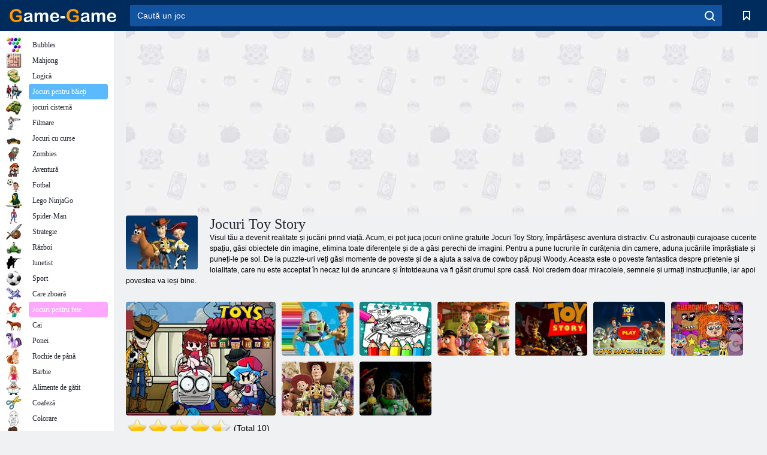

--- FILE ---
content_type: text/html; charset=utf-8
request_url: https://game-game.ro/tags/982/
body_size: 19452
content:
<!DOCTYPE html>
<html lang="ro">
<head>
    <meta charset="utf-8">
    <meta name="viewport" content="width=device-width, initial-scale=1.0, maximum-scale=5.0, user-scalable=0">
    <title>Jocuri Toy Story on-line  - juca gratuit pe Game-Game</title>
    <meta name="keywords" content="Toy Story jocuri online pentru drum liber, Toy Story joc">
    <meta name="description" content="Jocuri Funny Toy Story gratuit invita la lumea de personaje de desene animate animate, unde puteți juca cu celebrul Woody si Buzz Lightyear.">
    <link rel="SHORTCUT ICON" href="/favicon.ico">
    <link rel="icon" type="image/png" href="/ui/icons/favicon-16x16.png" sizes="16x16">
    <link rel="icon" type="image/png" href="/ui/icons/favicon-32x32.png" sizes="32x32">
    <link rel="icon" type="image/png" href="/ui/icons/android-chrome-192x192.png" sizes="192x192">
    <link rel="apple-touch-icon" href="/ui/icons/apple-touch-icon.png" sizes="180x180">
    <link rel="mask-icon" href="/ui/icons/safari-pinned-tab.svg">
    <link rel="manifest" id="pwa_manifest">


            
            <link rel="stylesheet" href="/ui/css/optimized/gg_category.min.css">
        
            <link rel="preconnect" href="https://pagead2.googlesyndication.com/">
    <link rel="preconnect" href="https://adservice.google.com/">
    <link rel="preconnect" href="https://googleads.g.doubleclick.net/">
    <link rel="preconnect" href="https://www.googletagservices.com/">
    <link rel="preconnect" href="https://tpc.googlesyndication.com/">
    <link rel="preconnect" href="https://www.googleadservices.com/">

    <base href="https://game-game.ro">
    <link rel="alternate" type="application/rss+xml" title="RSS"
          href="https://game-game.ro/rss.xml"/>
                <link rel="canonical" href="https://game-game.ro/tags/982/">
                                        <meta name="robots" content="index,follow"/>
                
                    
    

            <meta property="og:title" content="Jocuri Toy Story on-line  - juca gratuit pe Game-Game"/>
        <meta property="og:description" content="Jocuri Funny Toy Story gratuit invita la lumea de personaje de desene animate animate, unde puteți juca cu celebrul Woody si Buzz Lightyear.">
                        <meta property="og:image" content="/ui/css/images/casual/img/c85cf6e8826cc89c33ebd182f6d7d8df_120x90.JPG"/>
            
                <script async src="https://pagead2.googlesyndication.com/pagead/js/adsbygoogle.js?client=ca-pub-2114578358135779"
     crossorigin="anonymous"></script></head>
<body>

<div id="mobile-header" class="mm-slideout"></div>
<div id="mobile-nav"></div>
<div id="offset-wrapper" class="mm-slideout">
    <div id="header">
        <div class="header__holder">
            <div class="container-fluid">
                <div class="row align-items-center">
                    <div class="d-lg-none mmenu-toggle col flex-flow-0">
                        <button aria-label="hamburger" class="btn btn-link">
							<span class="hamburger-box">
								<span class="hamburger-inner"></span>
							</span>
                        </button>
                    </div>
                    <div class="col flex-flow-0">
                        <div class="logo">
                            <a href="/" class="d-flex align-items-center"
                               title="Jocuri Online gratuite">
                                <img src="/ui/img/logo.svg" title="Jocuri Online gratuite" alt="Jocuri Online gratuite">
                            </a>
                        </div>
                    </div>
                    <div class="col col-border-left col-typeahead">
                        <div class="typeahead__close d-lg-none">
                            <button class="btn btn-link">×</button>
                        </div>
                        <form method="GET" action="/searchgames/">
                            <div class="typeahead__field">
				                <span class="typeahead__query">
				                    <input class="form-control" type="text" name="q" value=""
                                           id="smsearch" placeholder="Caută un joc" aria-labelledby="header"
                                           autocomplete="off">
				                </span>
                                <span class="typeahead__button">
				                    <button class="btn btn-link" aria-label="search" onclick="submit();">
				                    	<span class="icon">
				                    		<svg xmlns="http://www.w3.org/2000/svg" width="16.906" height="17"
                                                 viewBox="0 0 16.906 17">
											    <path d="M757.542,32.233l-3.085-3.1a7.517,7.517,0,1,0-5.981,2.987,7.464,7.464,0,0,0,4.561-1.559l3.085,3.1a1,1,0,0,0,1.42,0A1.014,1.014,0,0,0,757.542,32.233Zm-14.591-7.685a5.524,5.524,0,1,1,5.525,5.552A5.546,5.546,0,0,1,742.951,24.548Z"
                                                      transform="translate(-740.938 -16.969)"/>
											</svg>
				                    	</span>
				                    </button>
				                </span>
                            </div>
                            <div class="list-live"></div>
                        </form>
                    </div>
                    <div class="col flex-flow-0 d-lg-none ml-auto">
                        <button aria-label="search-toggle" class="btn btn-link search-toggle"
                                onclick="$('.header__holder .typeahead__query :text').focus();">
	                    	<span class="icon">
	                    		<svg xmlns="http://www.w3.org/2000/svg" width="16.906" height="17"
                                     viewBox="0 0 16.906 17">
								    <path fill="#fff"
                                          d="M757.542,32.233l-3.085-3.1a7.517,7.517,0,1,0-5.981,2.987,7.464,7.464,0,0,0,4.561-1.559l3.085,3.1a1,1,0,0,0,1.42,0A1.014,1.014,0,0,0,757.542,32.233Zm-14.591-7.685a5.524,5.524,0,1,1,5.525,5.552A5.546,5.546,0,0,1,742.951,24.548Z"
                                          transform="translate(-740.938 -16.969)"></path>
								</svg>
	                    	</span>
                        </button>
                    </div>


                                            <div style="display: none" class="pwa-button btn">💻Game-Game pentru PC</div>
                    

                    <div class="col flex-flow-0 col-border-left d-lg-block">
                        <ul class="row nav nav-icons flex-nowrap">
                            <li class="col col-12">
                                <a onclick="openMyGames()"
                                   class="btn btn-outline-primary d-flex align-items-center vplayer-btn-favorites"
                                   href="javascript:void(0)">
			        				<span class="icon">
			        					<svg xmlns="http://www.w3.org/2000/svg"
                                             xmlns:xlink="http://www.w3.org/1999/xlink" width="12" height="16.031"
                                             viewBox="0 0 12 16.031">
										    <path d="M1047,33a1,1,0,0,1-.71-0.293L1042,28.414l-4.29,4.292A1,1,0,0,1,1036,32V18a1,1,0,0,1,1-1h10a1,1,0,0,1,1,1V32a0.993,0.993,0,0,1-.62.924A0.966,0.966,0,0,1,1047,33Zm-5-7a1,1,0,0,1,.71.294l3.29,3.292V19h-8V29.586l3.29-3.292A1,1,0,0,1,1042,26Z"
                                                  transform="translate(-1036 -17)"/>
										</svg>
			        				</span>
                                    <span style="color: white;" class="count_con"></span>
                                </a>
                            </li>
                        </ul>
                    </div>
                    <!-- div class="col flex-flow-0 col-border-left d-none d-lg-block">
                        <ul class="row nav nav-icons flex-nowrap">
                            <li class="col col-4">
                                <a class="btn btn-outline-primary d-flex align-items-center" href="javascript:void(0)">
			        				<span class="icon">
			        					<svg xmlns="https://www.w3.org/2000/svg" xmlns:xlink="http://www.w3.org/1999/xlink" width="16" height="16" viewBox="0 0 16 16">
										    <path d="M826,18a8,8,0,1,0,8,8A8,8,0,0,0,826,18Zm-2.9,13.254a2.987,2.987,0,0,1,5.791,0A5.99,5.99,0,0,1,823.1,31.254ZM826,26a1,1,0,1,1,1-1A1,1,0,0,1,826,26Zm4.532,3.923a5,5,0,0,0-2.7-2.566,3,3,0,1,0-3.67,0,5,5,0,0,0-2.7,2.566A6,6,0,1,1,830.532,29.923Z" transform="translate(-818 -18)"/>
										</svg>
			        				</span>
                                    Войти
                                </a>
                            </li>
                            <li class="col col-4">
                                <a class="btn btn-outline-primary d-flex align-items-center" href="javascript:void(0)">
			        				<span class="icon">
			        					<svg xmlns="https://www.w3.org/2000/svg" xmlns:xlink="http://www.w3.org/1999/xlink" width="16" height="16" viewBox="0 0 16 16">
										    <path d="M947,18H933a1,1,0,0,0-1,1V33a1,1,0,0,0,1,1h14a1,1,0,0,0,1-1V19A1,1,0,0,0,947,18Zm-1,14H934V28h2v1a1,1,0,0,0,1,1h6a1,1,0,0,0,1-1V28h2v4Zm0-6h-3a1,1,0,0,0-1,1v1h-4V27a1,1,0,0,0-1-1h-3V20h12v6Zm-9-2h6a1,1,0,1,0,0-2h-6A1,1,0,1,0,937,24Z" transform="translate(-932 -18)"/>
										</svg>
			        				</span>
                                    История
                                </a>
                            </li>
                            <li class="col col-4">
                                <a class="btn btn-outline-primary d-flex align-items-center" href="javascript:void(0)">
			        				<span class="icon">
			        					<svg xmlns="https://www.w3.org/2000/svg" xmlns:xlink="http://www.w3.org/1999/xlink" width="12" height="16.031" viewBox="0 0 12 16.031">
										    <path d="M1047,33a1,1,0,0,1-.71-0.293L1042,28.414l-4.29,4.292A1,1,0,0,1,1036,32V18a1,1,0,0,1,1-1h10a1,1,0,0,1,1,1V32a0.993,0.993,0,0,1-.62.924A0.966,0.966,0,0,1,1047,33Zm-5-7a1,1,0,0,1,.71.294l3.29,3.292V19h-8V29.586l3.29-3.292A1,1,0,0,1,1042,26Z" transform="translate(-1036 -17)"/>
										</svg>
			        				</span>
                                    Закладки
                                </a>
                            </li>
                        </ul>
                    </div>

                    <div class="col flex-flow-0 col-border-left">
                        <a href="javascript:void(0)" class="link-favorite">
			        		<span class="icon">
				        		<svg xmlns="https://www.w3.org/2000/svg" viewBox="0 0 300 300" width="30" height="30">
									<path d="M165.5,108.2l-9.8,9.8c-1.9,1.9-4.7,2.6-7.2,2.1c-1.5-0.2-3-0.9-4.2-2.1l-9.8-9.8c-6.5-6.5-15.1-9.8-23.7-9.8
										s-17.2,3.3-23.7,9.8C74.2,121,74.4,141.6,87.3,156c13.2,14.7,49.6,45,62.7,55.8c13.1-10.8,49.4-41.1,62.7-55.8
										c13-14.4,13.1-35,0.3-47.8C199.9,95.1,178.6,95.1,165.5,108.2"/>
									<path d="M150,0C67.2,0,0,67.2,0,150s67.2,150,150,150s150-67.2,150-150S232.8,0,150,0 M224.2,166.4
										c-17,18.9-67,59.6-69.2,61.3c-1.5,1.2-3.3,1.8-5.1,1.7c-0.1,0-0.1,0-0.2,0c-1.7,0-3.5-0.6-4.9-1.7c-2.1-1.7-52.2-42.5-69.2-61.3
										C57.1,145.7,57.3,116,76,97.2c19.2-19.2,50.3-19.2,69.5,0l4.4,4.4l4.5-4.4c19.2-19.2,50.3-19.2,69.5,0
										C242.7,116,242.8,145.7,224.2,166.4"/>
								</svg>
							</span>
                        </a>
                    </div>
                    <div class="d-none d-lg-block col flex-flow-0">
                        <a href="javascript:void(0)" class="link-expand">
			        		<span class="icon">
								<svg xmlns="https://www.w3.org/2000/svg" viewBox="0 0 28.4 27.4" width="29" height="28">
									<path d="M28.4,19.1c0-0.9-0.7-1.6-1.5-1.6c-0.8,0-1.5,0.7-1.5,1.6v3.3l-6-6c-0.6-0.6-1.5-0.6-2.1,0
										c-0.6,0.6-0.6,1.5,0,2.1l6,6H20c-0.9,0-1.6,0.7-1.6,1.5c0,0.8,0.7,1.5,1.6,1.5h6.8c0.9,0,1.6-0.7,1.6-1.5c0,0,0,0,0-0.1
										c0,0,0-0.1,0-0.1L28.4,19.1L28.4,19.1z"/>
									<path class="st0" d="M9,16.4l-6,6v-3.3c0-0.9-0.7-1.6-1.5-1.6c-0.8,0-1.5,0.7-1.5,1.6l0,6.7c0,0,0,0.1,0,0.1c0,0,0,0,0,0.1
										c0,0.8,0.7,1.5,1.6,1.5h6.8c0.9,0,1.6-0.7,1.6-1.5c0-0.8-0.7-1.5-1.6-1.5H5.1l6-6c0.6-0.6,0.6-1.5,0-2.1C10.5,15.8,9.6,15.8,9,16.4
										"/>
									<path d="M19.4,11.1l6-6v3.3c0,0.9,0.7,1.6,1.5,1.6c0.8,0,1.5-0.7,1.5-1.6V1.6c0,0,0-0.1,0-0.1c0,0,0,0,0-0.1
										c0-0.8-0.7-1.5-1.6-1.5H20c-0.9,0-1.6,0.7-1.6,1.5C18.4,2.3,19.1,3,20,3h3.2l-6,6c-0.6,0.6-0.6,1.5,0,2.1
										C17.8,11.7,18.8,11.7,19.4,11.1"/>
									<path d="M5.1,3h3.2c0.9,0,1.6-0.7,1.6-1.5C9.9,0.7,9.2,0,8.4,0H1.6C0.7,0,0,0.7,0,1.5c0,0,0,0,0,0.1c0,0,0,0.1,0,0.1
										l0,6.7c0,0.9,0.7,1.6,1.5,1.6C2.3,9.9,3,9.2,3,8.3V5.1l6,6c0.6,0.6,1.5,0.6,2.1,0c0.6-0.6,0.6-1.5,0-2.1L5.1,3z"/>
								</svg>
							</span>
                        </a>
                    </div -->
                </div>
            </div>
        </div>
    </div>
    <section class="vp-dropdown">
        <div onclick="closeMyGames()" class="close"><i class="icon-cancel">
                <svg height="42" width="42">
                    <svg id="close-icon" xmlns="http://www.w3.org/2000/svg" viewBox="0 0 25 32">
                        <path d="M23.179 23.607c0 .446-.179.893-.5 1.214L20.25 27.25c-.321.321-.768.5-1.214.5s-.893-.179-1.214-.5L12.572 22l-5.25 5.25c-.321.321-.768.5-1.214.5s-.893-.179-1.214-.5l-2.429-2.429c-.321-.321-.5-.768-.5-1.214s.179-.893.5-1.214l5.25-5.25-5.25-5.25c-.321-.321-.5-.768-.5-1.214s.179-.893.5-1.214l2.429-2.429c.321-.321.768-.5 1.214-.5s.893.179 1.214.5l5.25 5.25 5.25-5.25c.321-.321.768-.5 1.214-.5s.893.179 1.214.5l2.429 2.429c.321.321.5.768.5 1.214s-.179.893-.5 1.214l-5.25 5.25 5.25 5.25c.321.321.5.768.5 1.214z"></path>
                    </svg>
                </svg>
            </i></div>

        <div class="bookmark-title">
            <svg height="18" width="18">
                <svg id="fav-icon" xmlns="http://www.w3.org/2000/svg" viewBox="0 0 32 32">
                    <path d="M16 29.714a1.11 1.11 0 0 1-.786-.321L4.071 18.643c-.143-.125-4.071-3.714-4.071-8 0-5.232 3.196-8.357 8.536-8.357 3.125 0 6.054 2.464 7.464 3.857 1.411-1.393 4.339-3.857 7.464-3.857 5.339 0 8.536 3.125 8.536 8.357 0 4.286-3.929 7.875-4.089 8.036L16.786 29.393c-.214.214-.5.321-.786.321z"></path>
                </svg>
            </svg>Marcaje</div>
        <div class="vp-list vp-fav">
        </div>
    </section>
<div id="main">
    <div class="container-fluid">
        <div class="d-flex flex-nowrap position-relative">


            <div id="content" class="col-content">
                                                    <div class="content__partners d-flex justify-content-around">
                                                        <table width="100%">
<tr>
    <td>
        <div style="text-align: center;">
            <ins class="adsbygoogle ad-pc-only"
                 style="display:inline-block;width:336px;height:280px"
                 data-ad-client="ca-pub-2114578358135779"
                 data-ad-slot="2915545862"></ins>
            <script>
                (adsbygoogle = window.adsbygoogle || []).push({});
            </script>
        </div>
    </td>
    <td>
        <div style="text-align: center;">
            <ins class="adsbygoogle ad-pc-only"
                 style="display:inline-block;width:336px;height:280px"
                 data-ad-client="ca-pub-2114578358135779"
                 data-ad-slot="6239713201"></ins>
            <script>
                (adsbygoogle = window.adsbygoogle || []).push({});
            </script>
        </div>
    </td>
</tr>
</table>                            
                                            </div>
                                <div class="page-content">
                            <section itemscope="" itemtype="https://schema.org/Game">
            <meta itemprop="name" content="Jocuri Toy Story ">
                                <div class="teaser mt-0" id="teaser-1">
                        <img src="/ui/css/images/casual/img/c85cf6e8826cc89c33ebd182f6d7d8df_120x90.JPG" alt='Jocuri Toy Story ' title='Jocuri Toy Story '
                             width="120" height="90">
                        <h1 class="header h1">Jocuri Toy Story </h1>

                        <div class="teaser__body">
                                                            
                                                                            <div class="fs-12 text-darker teaser-description">
                                            <text><p> Visul tău a devenit realitate și jucării prind viață. Acum, ei pot juca jocuri online gratuite Jocuri Toy Story, împărtășesc aventura distractiv. Cu astronauții curajoase cucerite spațiu, găsi obiectele din imagine, elimina toate diferențele și de a găsi perechi de imagini. Pentru a pune lucrurile în curățenia din camere, aduna jucăriile împrăștiate și puneți-le pe sol. De la puzzle-uri veți găsi momente de poveste și de a ajuta a salva de cowboy păpuși Woody. Aceasta este o poveste fantastica despre prietenie și loialitate, care nu este acceptat în necaz lui de aruncare și întotdeauna va fi găsit drumul spre casă. Noi credem doar miracolele, semnele și urmați instrucțiunile, iar apoi povestea va ieși bine. </p> </text>
                                        </div>
                                                                    
                                                        </div>
                    </div>
                
            

            <div style="margin-top: 10px" class="games-sugestion">

                <div class="items-list row main-game-list">
                                                                                    <div class="col col-4 col-lg-3 item
                                    item-big
                    ">
        <div class="items-list__item">
              <a href="/244687/" title="Vineri Nebunia jucăriilor ">
                <img src="/images/gray.gif"
                     title="Vineri Nebunia jucăriilor "
                     alt="Vineri Nebunia jucăriilor "
                                            
                            name="/gamesimg/244687_big.jpg"
                        
                                            >
                <h3 class="items-list__item__description">Vineri Nebunia jucăriilor </h3>
            </a>
        </div>
        </div>
                                                        <div class="col col-4 col-lg-3 item
                item-small
                ">
        <div class="items-list__item">
              <a href="/235464/" title="Carte de colorat pentru Toy Story ">
                <img src="/images/gray.gif"
                     title="Carte de colorat pentru Toy Story "
                     alt="Carte de colorat pentru Toy Story "
                                                name="/gamesimg/235464.jpg"
                        
                                        >
                <h3 class="items-list__item__description">Carte de colorat pentru Toy Story </h3>
            </a>
        </div>
        </div>
                                                        <div class="col col-4 col-lg-3 item
                item-small
                ">
        <div class="items-list__item">
              <a href="/234580/" title="Carte de colorat Toy Story ">
                <img src="/images/gray.gif"
                     title="Carte de colorat Toy Story "
                     alt="Carte de colorat Toy Story "
                                                name="/gamesimg/234580.jpg"
                        
                                        >
                <h3 class="items-list__item__description">Carte de colorat Toy Story </h3>
            </a>
        </div>
        </div>
                                                        <div class="col col-4 col-lg-3 item
                item-small
                ">
        <div class="items-list__item">
              <a href="/174759/" title="Toy Story Găsiți elementele ">
                <img src="/images/gray.gif"
                     title="Toy Story Găsiți elementele "
                     alt="Toy Story Găsiți elementele "
                                                name="/gamesimg/174759.jpg"
                        
                                        >
                <h3 class="items-list__item__description">Toy Story Găsiți elementele </h3>
            </a>
        </div>
        </div>
                                                        <div class="col col-4 col-lg-3 item
                item-small
                ">
        <div class="items-list__item">
              <a href="/169638/" title="Povestea jucariilor ">
                <img src="/images/gray.gif"
                     title="Povestea jucariilor "
                     alt="Povestea jucariilor "
                                            
                            name="/gamesimg/169638_big.jpg"
                        
                                            >
                <h3 class="items-list__item__description">Povestea jucariilor </h3>
            </a>
        </div>
        </div>
                                                        <div class="col col-4 col-lg-3 item
                item-small
                ">
        <div class="items-list__item">
              <a href="/183427/" title="Toy Story 3: Jucării Daycare Dash ">
                <img src="/images/gray.gif"
                     title="Toy Story 3: Jucării Daycare Dash "
                     alt="Toy Story 3: Jucării Daycare Dash "
                                                name="/gamesimg/183427.jpg"
                        
                                        >
                <h3 class="items-list__item__description">Toy Story 3: Jucării Daycare Dash </h3>
            </a>
        </div>
        </div>
                                                        <div class="col col-4 col-lg-3 item
                item-small
                ">
        <div class="items-list__item">
              <a href="/228688/" title="Jigsaw de noapte de pază">
                <img src="/images/gray.gif"
                     title="Jigsaw de noapte de pază"
                     alt="Jigsaw de noapte de pază"
                                                name="/gamesimg/228688.jpg"
                        
                                        >
                <h3 class="items-list__item__description">Jigsaw de noapte de pază</h3>
            </a>
        </div>
        </div>
                                                        <div class="col col-4 col-lg-3 item
                item-small
                ">
        <div class="items-list__item">
              <a href="/220209/" title="Colecția de puzzle-uri Toy Story ">
                <img src="/images/gray.gif"
                     title="Colecția de puzzle-uri Toy Story "
                     alt="Colecția de puzzle-uri Toy Story "
                                                name="/gamesimg/220209.jpg"
                        
                                        >
                <h3 class="items-list__item__description">Colecția de puzzle-uri Toy Story </h3>
            </a>
        </div>
        </div>
                                                        <div class="col col-4 col-lg-3 item
                item-small
                ">
        <div class="items-list__item">
              <a href="/16388/" title="Puzzle Mania Toy Story">
                <img src="/images/gray.gif"
                     title="Puzzle Mania Toy Story"
                     alt="Puzzle Mania Toy Story"
                                            
                            name="/gamesimg/16388_big.jpg"
                        
                                            >
                <h3 class="items-list__item__description">Puzzle Mania Toy Story</h3>
            </a>
        </div>
        </div>
            


                </div>
            </div>

            

            
                            <div style="margin-top:10px">
                        <div class="extravote">
      <span class="extravote-stars" itemprop="aggregateRating" itemscope=""
            itemtype="https://schema.org/AggregateRating">
        <meta itemprop="ratingCount" content="10">
      <span id="rating" class="current-rating" style="width: 90%;"
            itemprop="ratingValue">4.5</span>
         <span class="extravote-star"><a href="javascript:void(null)"
                                         onclick="javascript:vote(1,'tags_981','ro');" title="1"
                                         class="ev-10-stars">1</a></span>
         <span class="extravote-star"><a href="javascript:void(null)"
                                         onclick="javascript:vote(2,'tags_981','ro');" title="2"
                                         class="ev-20-stars">2</a></span>
         <span class="extravote-star"><a href="javascript:void(null)"
                                         onclick="javascript:vote(3,'tags_981','ro');" title="3"
                                         class="ev-30-stars">3</a></span>
         <span class="extravote-star"><a href="javascript:void(null)"
                                         onclick="javascript:vote(4,'tags_981','ro');" title="4"
                                         class="ev-40-stars">4</a></span>
         <span class="extravote-star"><a href="javascript:void(null)"
                                         onclick="javascript:vote(5,'tags_981','ro');" title="5"
                                         class="ev-50-stars">5</a></span>
      </span>
        <span class="extravote-info" id="extravote_x">(Total 10)</span>
    </div>


    <script type="text/javascript">
        vote = function (rating, type, lang) {
            $.ajax({
                method: 'POST',
                url: '/ajax/vote/get_vote/',
                data: {rating: rating, type: type ,lang: lang}
            }).done(function (data) {
                var massage = data === 'error_vote' ? 'You have already voted' : 'Thank you';
                $('#extravote_x').hide().text(massage).animate({opacity: 'toggle'}, 'slow');
                setTimeout(() => $('#extravote_x').hide().text("(Total 10)").animate({opacity: 'toggle'}, 'slow'), 3000);
            })
        }
    </script>

    <style type="text/css">
        .extravote{margin:-7px 0 1px 2px}.extravote-stars, .extravote-info{margin:0;padding:0;position:relative;vertical-align:middle} .voted .extravote-info.ihide, .extravote-stars{display:inline-block}.extravote-stars, .extravote-star a, .extravote-info, .extravote-stars .current-rating{height:35px;line-height:36px}.extravote-stars{font-size:1em;overflow:hidden;width:174px}.extravote-star{background-image:none;background-position:0;display:inline;margin:0;padding:0}.extravote-stars, .extravote-star a:hover, .extravote-stars .current-rating{background-color:transparent;background-image:url([data-uri]);background-repeat:repeat-x}.extravote-star a:hover, .extravote-stars .current-rating{background-position:left -1000px}.extravote-star a, .extravote-stars .current-rating{border:medium none;cursor:pointer;left:0;outline:none;overflow:hidden;position:absolute;text-indent:-1000em;top:0}.extravote-star a:hover{background-position:left bottom}.extravote-star a:focus, .extravote-star a:active{background:none}.extravote-stars .current-rating{background-position:left center;z-index:1}.extravote-star a.ev-5-stars{width:10%;z-index:12}.extravote-star a.ev-10-stars{width:20%;z-index:11}.extravote-star a.ev-15-stars{width:30%;z-index:10}.extravote-star a.ev-20-stars{width:40%;z-index:9}.extravote-star a.ev-25-stars{width:50%;z-index:8}.extravote-star a.ev-30-stars{width:60%;z-index:7}.extravote-star a.ev-35-stars{width:70%;z-index:6}.extravote-star a.ev-40-stars{width:80%;z-index:5}.extravote-star a.ev-45-stars{width:90%;z-index:4}.extravote-star a.ev-50-stars

        {width:100%;z-index:3}
    </style>




                </div>
            
                <h2 class="header h3 m-b-14">Jocuri Toy Story după categorie:</h2>
    <div style="height: 140px" class="games-sugestion carousel-offset">
        <div class="owl-carousel">
                            <div class="item">
                    <a href="/tags/497/"
                       title="Jocuri Puzzle on-line">
                        <img style="height: 70px;width: 70px" src="/ui/css/images/tags/497.jpg"
                             alt="Jocuri Puzzle on-line">
                        <h3 class="fs-11 d-block">Puzzle</h3>
                    </a>
                </div>
                            <div class="item">
                    <a href="/tags/494/"
                       title="Jocuri puzzle-uri on-line ">
                        <img style="height: 70px;width: 70px" src="/ui/css/images/tags/494.jpg"
                             alt="Jocuri puzzle-uri on-line ">
                        <h3 class="fs-11 d-block">puzzle </h3>
                    </a>
                </div>
                            <div class="item">
                    <a href="/tags/644/"
                       title="Găsi jocuri online de articole ">
                        <img style="height: 70px;width: 70px" src="/ui/css/images/tags/644.jpg"
                             alt="Găsi jocuri online de articole ">
                        <h3 class="fs-11 d-block">Gaseste obiecte</h3>
                    </a>
                </div>
                            <div class="item">
                    <a href="/tags/965/"
                       title="Jocuri educative pentru copii online,">
                        <img style="height: 70px;width: 70px" src="/ui/css/images/tags/965.jpg"
                             alt="Jocuri educative pentru copii online,">
                        <h3 class="fs-11 d-block">De învățământ</h3>
                    </a>
                </div>
                            <div class="item">
                    <a href="/tags/734/"
                       title="Jocuri pentru fete 7 ani on-line">
                        <img style="height: 70px;width: 70px" src="/ui/css/images/tags/734.jpg"
                             alt="Jocuri pentru fete 7 ani on-line">
                        <h3 class="fs-11 d-block">7 ani</h3>
                    </a>
                </div>
                            <div class="item">
                    <a href="/tags/538/"
                       title="Jocuri de aventura pentru fete">
                        <img style="height: 70px;width: 70px" src="/ui/css/images/tags/538.jpg"
                             alt="Jocuri de aventura pentru fete">
                        <h3 class="fs-11 d-block">Aventuri</h3>
                    </a>
                </div>
                            <div class="item">
                    <a href="/tags/572/"
                       title="jocuri online gratuite ">
                        <img style="height: 70px;width: 70px" src="/ui/css/images/tags/572.jpg"
                             alt="jocuri online gratuite ">
                        <h3 class="fs-11 d-block">Jocuri online </h3>
                    </a>
                </div>
                            <div class="item">
                    <a href="/tags/738/"
                       title="jocuri inteligente ">
                        <img style="height: 70px;width: 70px" src="/ui/css/images/tags/738.jpg"
                             alt="jocuri inteligente ">
                        <h3 class="fs-11 d-block">Inteligent</h3>
                    </a>
                </div>
                            <div class="item">
                    <a href="/tags/549/"
                       title="Jocuri de îndemânare pentru fete ">
                        <img style="height: 70px;width: 70px" src="/ui/css/images/tags/549.jpg"
                             alt="Jocuri de îndemânare pentru fete ">
                        <h3 class="fs-11 d-block">Îndemânare</h3>
                    </a>
                </div>
                            <div class="item">
                    <a href="/tags/874/"
                       title="jocuri la fața locului ">
                        <img style="height: 70px;width: 70px" src="/ui/css/images/tags/874.jpg"
                             alt="jocuri la fața locului ">
                        <h3 class="fs-11 d-block">Punct</h3>
                    </a>
                </div>
                            <div class="item">
                    <a href="/tags/514/"
                       title="Jocuri de acțiune pentru băieți ">
                        <img style="height: 70px;width: 70px" src="/ui/css/images/tags/514.jpg"
                             alt="Jocuri de acțiune pentru băieți ">
                        <h3 class="fs-11 d-block"> </h3>
                    </a>
                </div>
                            <div class="item">
                    <a href="/tags/491/"
                       title="Jocuri Disney. Juca jocuri Disney on-line ">
                        <img style="height: 70px;width: 70px" src="/ui/css/images/tags/491.jpg"
                             alt="Jocuri Disney. Juca jocuri Disney on-line ">
                        <h3 class="fs-11 d-block">Disney</h3>
                    </a>
                </div>
                            <div class="item">
                    <a href="/tags/411/"
                       title="La fața locului diferența jocuri ">
                        <img style="height: 70px;width: 70px" src="/ui/css/images/tags/411.jpg"
                             alt="La fața locului diferența jocuri ">
                        <h3 class="fs-11 d-block">Găsește diferența </h3>
                    </a>
                </div>
                            <div class="item">
                    <a href="/tags/954/"
                       title="jocuri în căutarea ">
                        <img style="height: 70px;width: 70px" src="/ui/css/images/tags/954.jpg"
                             alt="jocuri în căutarea ">
                        <h3 class="fs-11 d-block">In cautarea </h3>
                    </a>
                </div>
                            <div class="item">
                    <a href="/tags/567/"
                       title="Joc de colectare on-line articole">
                        <img style="height: 70px;width: 70px" src="/ui/css/images/tags/567.jpg"
                             alt="Joc de colectare on-line articole">
                        <h3 class="fs-11 d-block">Colectarea articole</h3>
                    </a>
                </div>
                            <div class="item">
                    <a href="/tags/1178/"
                       title="jocuri on-line cu ecran tactil ">
                        <img style="height: 70px;width: 70px" src="/ui/css/images/tags/1178.jpg"
                             alt="jocuri on-line cu ecran tactil ">
                        <h3 class="fs-11 d-block">Ecran tactil </h3>
                    </a>
                </div>
                            <div class="item">
                    <a href="/tags/html5/"
                       title="jocuri HTML5 ">
                        <img style="height: 70px;width: 70px" src="/ui/css/images/tags/html5.jpg"
                             alt="jocuri HTML5 ">
                        <h3 class="fs-11 d-block">Html5 </h3>
                    </a>
                </div>
                            <div class="item">
                    <a href="/tags/1362/"
                       title="Android jocuri on-line ">
                        <img style="height: 70px;width: 70px" src="/ui/css/images/tags/1362.jpg"
                             alt="Android jocuri on-line ">
                        <h3 class="fs-11 d-block">Android </h3>
                    </a>
                </div>
                            <div class="item">
                    <a href="/tags/499/"
                       title="jocuri de masă on-line ">
                        <img style="height: 70px;width: 70px" src="/ui/css/images/tags/499.jpg"
                             alt="jocuri de masă on-line ">
                        <h3 class="fs-11 d-block">Jocuri de masă </h3>
                    </a>
                </div>
                            <div class="item">
                    <a href="/tags/582/"
                       title="Jocuri cu Impuscaturi pentru băieți ">
                        <img style="height: 70px;width: 70px" src="/ui/css/images/tags/582.jpg"
                             alt="Jocuri cu Impuscaturi pentru băieți ">
                        <h3 class="fs-11 d-block">Impuscaturi pentru băieți</h3>
                    </a>
                </div>
                            <div class="item">
                    <a href="/tags/470/"
                       title="jocuri de memorie. Jocuri pentru creier ">
                        <img style="height: 70px;width: 70px" src="/ui/css/images/tags/470.jpg"
                             alt="jocuri de memorie. Jocuri pentru creier ">
                        <h3 class="fs-11 d-block">Pe de rost</h3>
                    </a>
                </div>
                            <div class="item">
                    <a href="/tags/813/"
                       title="jocuri magazine ">
                        <img style="height: 70px;width: 70px" src="/ui/css/images/tags/813.jpg"
                             alt="jocuri magazine ">
                        <h3 class="fs-11 d-block">magazine </h3>
                    </a>
                </div>
                            <div class="item">
                    <a href="/tags/607/"
                       title="Jocuri de curse pentru băieți ">
                        <img style="height: 70px;width: 70px" src="/ui/css/images/tags/607.jpg"
                             alt="Jocuri de curse pentru băieți ">
                        <h3 class="fs-11 d-block">Cursă pentru băieți </h3>
                    </a>
                </div>
                            <div class="item">
                    <a href="/tags/475/"
                       title="jocuri sărituri ">
                        <img style="height: 70px;width: 70px" src="/ui/css/images/tags/475.jpg"
                             alt="jocuri sărituri ">
                        <h3 class="fs-11 d-block">Jumping</h3>
                    </a>
                </div>
                            <div class="item">
                    <a href="/tags/394/"
                       title="Jocuri de colorat pentru fete ">
                        <img style="height: 70px;width: 70px" src="/ui/css/images/tags/394.jpg"
                             alt="Jocuri de colorat pentru fete ">
                        <h3 class="fs-11 d-block">Colorare</h3>
                    </a>
                </div>
                            <div class="item">
                    <a href="/tags/406/"
                       title="Jocuri Bowling. Bowling on-line ">
                        <img style="height: 70px;width: 70px" src="/ui/css/images/tags/406.jpg"
                             alt="Jocuri Bowling. Bowling on-line ">
                        <h3 class="fs-11 d-block">Bowling</h3>
                    </a>
                </div>
                            <div class="item">
                    <a href="/tags/389/"
                       title="Dress up Jocuri pentru fete ">
                        <img style="height: 70px;width: 70px" src="/ui/css/images/tags/389.jpg"
                             alt="Dress up Jocuri pentru fete ">
                        <h3 class="fs-11 d-block">Jocuri dress Up </h3>
                    </a>
                </div>
                    </div>
    </div>

            

            

                            <div class="row text-center" style="margin-bottom:20px; margin-top:20px;">
                    <!--googleoff: all-->
<div id="iprblock-93"></div>
<script charset="UTF-8" defer="defer" src="https://ad.iplayer.org:4444/?block_id=93"></script>
<!--googleon: all-->
    <style>
      #iprblock-93{
        width:auto!important;
        height: 120px!important;
        overflow:hidden;
        //padding-left:15px;
      }
      #iprblock-93 ._ban{
        float: left;
        margin-left:15px;
        background: none;
        padding: 0px!important;
        width: 240px!important;
        height: 120px!important;
        position: relative;
        overflow: hidden;
        -webkit-border-radius: 3px;
        -moz-border-radius: 3px;
        border-radius: 3px;
        -moz-background-clip: padding-box;
        -webkit-background-clip: padding-box;
        background-clip: padding-box;
        border: 1px solid black;
      }
      #iprblock-93 ._ban:hover {
        text-decoration: none;
      }
      #iprblock-93 ._ban:hover a div{
        display: block;
      }
      #iprblock-93 ._ban a{
        position: relative;
        overflow: hidden;
        width: 247px;
        height: 120px;
        -webkit-border-radius: 3px;
        -moz-border-radius: 3px;
        border-radius: 3px;
        -moz-background-clip: padding-box;
        -webkit-background-clip: padding-box;
        background-clip: padding-box;
      }
      #iprblock-93 ._ban a span img{
        width: 240px!important;
        height: 120px!important;
      }
      #iprblock-93 ._ban a div{
        font-family: Arial, Helvetica, sans-serif;
        text-align: center;
        position: absolute;
        font-size: 1.2rem;
        //left: 0;
        bottom: 0;
        width: 247px;
        padding: 9px 3px!important;
        background: rgba(0, 0, 0, 0.6);
        -webkit-transition: bottom ease 0.2s;
        -moz-transition: bottom ease 0.2s;
        -ms-transition: bottom ease 0.2s;
        -o-transition: bottom ease 0.2s;
        color: #FFF;
        text-shadow: 0.5px 0.9px 1px rgba(0, 0, 0, 0.75);
        z-index: 2;
        -webkit-border-radius: 0 0 3px 3px;
        -moz-border-radius: 0 0 3px 3px;
        border-radius: 0 0 3px 3px;
        -moz-background-clip: padding-box;
        -webkit-background-clip: padding-box;
        background-clip: padding-box;
        font-weight: 500;
        display:none;
      }
    </style>                </div>
            

                            <div class="games-sugestion">
                    <a href="tags/982/new/" title="Cele mai recente Jocuri Toy Story ">
                        <h2 class="header h3">
                            Cele mai recente Jocuri Toy Story                         </h2>
                    </a>
                    <div class="items-list row">
                        
                    <div class="col col-4 col-lg-3 item item-small">
                <div class="items-list__item">
                    <a href="/244687/" title="Vineri Nebunia jucăriilor ">
                         <img src="/images/gray.gif"
                              title="Vineri Nebunia jucăriilor "
                              alt="Vineri Nebunia jucăriilor "
                              name="/gamesimg/244687.jpg"
                            >
                            <h3 class="items-list__item__description">Vineri Nebunia jucăriilor </h3>
                    </a>
                </div>
            </div>
                    <div class="col col-4 col-lg-3 item item-small">
                <div class="items-list__item">
                    <a href="/235464/" title="Carte de colorat pentru Toy Story ">
                         <img src="/images/gray.gif"
                              title="Carte de colorat pentru Toy Story "
                              alt="Carte de colorat pentru Toy Story "
                              name="/gamesimg/235464.jpg"
                            >
                            <h3 class="items-list__item__description">Carte de colorat pentru Toy Story </h3>
                    </a>
                </div>
            </div>
                    <div class="col col-4 col-lg-3 item item-small">
                <div class="items-list__item">
                    <a href="/234580/" title="Carte de colorat Toy Story ">
                         <img src="/images/gray.gif"
                              title="Carte de colorat Toy Story "
                              alt="Carte de colorat Toy Story "
                              name="/gamesimg/234580.jpg"
                            >
                            <h3 class="items-list__item__description">Carte de colorat Toy Story </h3>
                    </a>
                </div>
            </div>
                    <div class="col col-4 col-lg-3 item item-small">
                <div class="items-list__item">
                    <a href="/228688/" title="Jigsaw de noapte de pază">
                         <img src="/images/gray.gif"
                              title="Jigsaw de noapte de pază"
                              alt="Jigsaw de noapte de pază"
                              name="/gamesimg/228688.jpg"
                            >
                            <h3 class="items-list__item__description">Jigsaw de noapte de pază</h3>
                    </a>
                </div>
            </div>
                    <div class="col col-4 col-lg-3 item item-small">
                <div class="items-list__item">
                    <a href="/220209/" title="Colecția de puzzle-uri Toy Story ">
                         <img src="/images/gray.gif"
                              title="Colecția de puzzle-uri Toy Story "
                              alt="Colecția de puzzle-uri Toy Story "
                              name="/gamesimg/220209.jpg"
                            >
                            <h3 class="items-list__item__description">Colecția de puzzle-uri Toy Story </h3>
                    </a>
                </div>
            </div>
                    <div class="col col-4 col-lg-3 item item-small">
                <div class="items-list__item">
                    <a href="/183427/" title="Toy Story 3: Jucării Daycare Dash ">
                         <img src="/images/gray.gif"
                              title="Toy Story 3: Jucării Daycare Dash "
                              alt="Toy Story 3: Jucării Daycare Dash "
                              name="/gamesimg/183427.jpg"
                            >
                            <h3 class="items-list__item__description">Toy Story 3: Jucării Daycare Dash </h3>
                    </a>
                </div>
            </div>
                    <div class="col col-4 col-lg-3 item item-small">
                <div class="items-list__item">
                    <a href="/174759/" title="Toy Story Găsiți elementele ">
                         <img src="/images/gray.gif"
                              title="Toy Story Găsiți elementele "
                              alt="Toy Story Găsiți elementele "
                              name="/gamesimg/174759.jpg"
                            >
                            <h3 class="items-list__item__description">Toy Story Găsiți elementele </h3>
                    </a>
                </div>
            </div>
                    <div class="col col-4 col-lg-3 item item-small">
                <div class="items-list__item">
                    <a href="/169638/" title="Povestea jucariilor ">
                         <img src="/images/gray.gif"
                              title="Povestea jucariilor "
                              alt="Povestea jucariilor "
                              name="/gamesimg/169638.jpg"
                            >
                            <h3 class="items-list__item__description">Povestea jucariilor </h3>
                    </a>
                </div>
            </div>
                    <div class="col col-4 col-lg-3 item item-small">
                <div class="items-list__item">
                    <a href="/16388/" title="Puzzle Mania Toy Story">
                         <img src="/images/gray.gif"
                              title="Puzzle Mania Toy Story"
                              alt="Puzzle Mania Toy Story"
                              name="/gamesimg/16388.jpg"
                            >
                            <h3 class="items-list__item__description">Puzzle Mania Toy Story</h3>
                    </a>
                </div>
            </div>
            
                    </div>
                                    </div>

            
                            <div style="margin-top: 20px; margin-bottom: 20px">
                                            
                            <style>
#ad_bottom { 
  width: 100%;
  min-width: 750px;
  height:300px;
  max-height: 360px;


  @media(min-width: 1200px) {
    min-width: 930px;
    min-height:180px;
    max-width: 970px;
    height:initial;
  }
}

</style>
<!-- GG adapt podval desct -->
<ins id="ad_bottom" class="adsbygoogle"
     style="display:block"
     data-ad-client="ca-pub-2114578358135779"
     data-ad-slot="7767678411"></ins>
<script>
     (adsbygoogle = window.adsbygoogle || []).push({});
</script>                        
                                        </div>
                    </section>
    

                                            <text class="game-description sidebar_foot clearfix">
                            <!--div class="h1"><h2 class="header"
                                                style="font-size: 22px;">Jocuri Funny Toy Story gratuit invita la lumea de personaje de desene animate animate, unde puteți juca cu celebrul Woody si Buzz Lightyear</h2>
                            </div-->
                            <text class="item-text fs-12">
                                <span itemscope class="breadcrumb__holder" itemtype="https://schema.org/BreadcrumbList">
        <nav class="breadcrumb">
            <span class="breadcrumb-item" itemprop="itemListElement" itemscope
                  itemtype="https://schema.org/ListItem">
                <a title="Jocuri Online" itemprop="item" href="/">
                    <span itemprop="name">Jocuri Online</span></a>
                <meta itemprop="position" content="1"/>
            </span>
                            <span class="breadcrumb-item" itemprop="itemListElement" itemscope
                    itemtype="https://schema.org/ListItem">
                    <a title="Toate" itemprop="item"
                       href="/tags/">
                        <span itemprop="name">Toate</span></a>
                    <meta itemprop="position" content="2"/>
                </span>
                                                    <span class="breadcrumb-item" itemprop="itemListElement" itemscope
                      itemtype="https://schema.org/ListItem">
                    <a title="Jocuri Toy Story on-line " itemprop="item"
                       href="/tags/982/">
                        <span itemprop="name">Jocuri Toy Story on-line </span></a>
                    <meta itemprop="position" content="3"/>
                </span>
                    </nav>
</span>

                                                                                                        <h3 style="text-align: center;"> lume minunată de jucării </h3>
<p> <img style="margin: 10px; float: left;" alt="Jocuri Toy Story on-line " src="/images/gray.gif" name="/images/tags/images-tag3/fa685acbec1e1cd74d4ad0b77e012767.jpg"   width="200" height="200" /> <img style="margin: 10px; float: right;" alt="Jocuri Toy Story on-line " src="/images/gray.gif" name="/images/tags/images-tag3/61cb0ba5b62caefebd1ae4940de8cc12.jpg"   width="200" height="200" /> Dacă nu ați văzut full-lungime Disney desene animate &laquo; Toy Story &raquo;, cu siguranță le recomanda pentru a vedea, atunci va fi deosebit de interesant pentru a juca jocuri pe calculator, care au fost create de motivele lor. În aceste povești se spune de modul în care, în băiat camera copiilor jucării Andy a venit la viață ori de câte ori lăsat în pace. Ei au avut propria lor viață bine rectificata, și fiecare personaj are un caracter individual. Cine nu a visat de băieți la jucăriile lor erau în viață, în stare să vorbească și să acționeze? Autorii ideii, de asemenea, au fost odată copii și visat la fel, și, prin urmare, atunci când au avut ocazia să-l pună în animație, partajarea cu publicul creația sa. Odată ce sa întâmplat ca astronautul Buzz Lightyear și Woody cowboy pierdut, iar acum acestea sunt de așteptare pentru o mulțime de aventuri pe drumul care duce acasă. <br /> <br /> Aici asamblat un buchet plin de emotii si momente de învățământ, de gândit despre adevarata prietenie, atunci când este necesar să se debaraseze egoism și da o mână de ajutor. Dar principalul lucru &ndash; noi trebuie întotdeauna să o incredere in ei insisi si de vis, de a fi un exemplu de curaj și vitejie. Privind la manifestările de astfel de acțiuni, de asemenea, sunt infectate cu curajul și noblețea jur, adiacente la rândurile de eroi neînfricați. <br /> <br /> Jocuri online Toy Story gratuit invita să se alăture personajele principale ale poveștii și du-te cu ei toate testele, pentru a face față cu situații periculoase și pentru a atinge scopul lor. Veți găsi umor spumos, care este mai ușor de a depăși dificultățile, pentru a acoperi pe o racheta si o plimbare pe masini. După cum știți, jucarii deveni întotdeauna participanți la povestile inventate de stăpânul lor. Și acum Andy imaginat că dinozaur Rex furat păstoriță Bo Peep și deținerea captiv ei într-un turn înalt. Numai cowboy Woody, ca curajosi poate salva frumusețea. Dar sa dovedit că în jurul castelului necucerit intinde șanț adânc. Pentru a sari peste aceasta, există o singură cale &ndash; urca un copac bătrân înalt, arunca o Lasso pe ramura foarte puternic și swinging pe o frânghie, zbura un complot periculos. Participarea dumneavoastră în această aventură va fi foarte valoros, deoarece este necesar ca tu zguduit Woody, în timp ce dangles peste abis. În cazul în care amplitudinea mișcării atinge un maxim, țineți coarda si sari pe fereastră păstoriță. </p>
<h3 style="text-align: center;"> transcend toate obstacolele dacă joci jocul Toy Story </h3>
<p> <img style="margin: 10px; float: right;" alt="Jocuri Toy Story on-line " src="/images/gray.gif" name="/images/tags/images-tag3/7ac4b657c6240795030d3a7b7f0f38b9.jpeg"   width="200" height="200" /> Cu acest personaj va avea încă o mulțime de teste și de a asigura scapă pe un camion de jucărie, ajutând prieteni să părăsească orfelinatul. Înainte suficiente bariere și există pericolul ca a renuntat la corp, totul este bine, nu părăsească sala. Pe drum va trebui să meargă un produs de designer rotunde, unele gunoi, munți de jucării. Astronaut Buzz, de asemenea, în repertoriul său, și poate fi găsit în timpul faptele sale spațiale. Toy Story joc va face un astronaut de pe fața lui, și va lupta străinilor de a distruge armele lor puternice. Dar înainte de a merge la un astfel de misiune responsabil, trebuie să treacă o pregătire specială. Cameră Cel mai bun pentru copii, care se transformă într-o arenă de o varietate de activități, datorită abundenței de jucării și obstacole. Baz saltul de la: </p>
<ul>
<li> noptiere, &nbsp; </li>
<li> praguri, &nbsp; </li>
<li> dulapuri, &nbsp; </li>
</ul>
<p> a aterizat pe minge la primăvară înapoi într-o locație nouă. Este foarte important să nu cadă pe podea și nu Petrece toate disponibile la încerci până când ajunge la obiectivul. Fetele place să te îmbraci personajul principal de distracție, astfel încât acestea să fie pe deplin operaționale și încă irezistibil. Chiar se alăture prietenilor noștri de la bowling, pentru a primi insigne și literele din imaginea, asambla puzzle-uri, le vopsea în culori strălucitoare, și practică de fotografiere. <br /> <br /> </p>                                                             </text>
                        </text>
                                        <!--F3:include href="blocks/top_tags.tpl"/-->

                </div>
            </div>
            <div class="col-sidebar" id="sidebar">
                        
        <div class="categories">
            <ul>
                                    <li>
                        <a class="c-42 "
                           href="/balls/"
                           title="jocuri cu bule ">
                            <span class="image"></span>
                            <h2 class="text">Bubbles</h2>
                        </a>
                    </li>
                                    <li>
                        <a class="c-66 "
                           href="/tags/486/"
                           title="jocuri Mahjong ">
                            <span class="image"></span>
                            <h2 class="text">Mahjong</h2>
                        </a>
                    </li>
                                    <li>
                        <a class="c-40 "
                           href="/logic/"
                           title="Jocuri Logice ">
                            <span class="image"></span>
                            <h2 class="text">Logică</h2>
                        </a>
                    </li>
                                    <li>
                        <a class="c-3 c-forboys"
                           href="/forboys/"
                           title="Jocuri pentru băieți ">
                            <span class="image"></span>
                            <h2 class="text">Jocuri pentru băieți </h2>
                        </a>
                    </li>
                                    <li>
                        <a class="c-7 "
                           href="/tags/525/"
                           title="Rezervoare online ">
                            <span class="image"></span>
                            <h2 class="text">jocuri cisternă </h2>
                        </a>
                    </li>
                                    <li>
                        <a class="c-8 "
                           href="/shoot/"
                           title="jocuri cu Impuscaturi ">
                            <span class="image"></span>
                            <h2 class="text">Filmare </h2>
                        </a>
                    </li>
                                    <li>
                        <a class="c-9 "
                           href="/racing/"
                           title="jocuri cu masini ">
                            <span class="image"></span>
                            <h2 class="text">Jocuri cu curse</h2>
                        </a>
                    </li>
                                    <li>
                        <a class="c-10 "
                           href="/tags/395/"
                           title="jocuri zombie ">
                            <span class="image"></span>
                            <h2 class="text">Zombies </h2>
                        </a>
                    </li>
                                    <li>
                        <a class="c-11 "
                           href="/brodilki/"
                           title="Jocuri de aventură ">
                            <span class="image"></span>
                            <h2 class="text">Aventură </h2>
                        </a>
                    </li>
                                    <li>
                        <a class="c-44 "
                           href="/tags/388/"
                           title="jocuri de fotbal ">
                            <span class="image"></span>
                            <h2 class="text">Fotbal </h2>
                        </a>
                    </li>
                                    <li>
                        <a class="c-12 "
                           href="/tags/879/"
                           title="Jocuri Lego NinjaGo ">
                            <span class="image"></span>
                            <h2 class="text">Lego NinjaGo </h2>
                        </a>
                    </li>
                                    <li>
                        <a class="c-36 "
                           href="/tags/561/"
                           title="Jocuri Spider-Man ">
                            <span class="image"></span>
                            <h2 class="text">Spider-Man </h2>
                        </a>
                    </li>
                                    <li>
                        <a class="c-14 "
                           href="/strategy/"
                           title="jocuri de strategie ">
                            <span class="image"></span>
                            <h2 class="text">Strategie </h2>
                        </a>
                    </li>
                                    <li>
                        <a class="c-15 "
                           href="/tags/530/"
                           title="Jocuri de razboi ">
                            <span class="image"></span>
                            <h2 class="text">Război </h2>
                        </a>
                    </li>
                                    <li>
                        <a class="c-55 "
                           href="/tags/531/"
                           title="sniper ">
                            <span class="image"></span>
                            <h2 class="text">lunetist </h2>
                        </a>
                    </li>
                                    <li>
                        <a class="c-16 "
                           href="/sport/"
                           title="jocuri sportive ">
                            <span class="image"></span>
                            <h2 class="text">Sport </h2>
                        </a>
                    </li>
                                    <li>
                        <a class="c-17 "
                           href="/tags/495/"
                           title="jocuri aeriene care zboară ">
                            <span class="image"></span>
                            <h2 class="text">Care zboară</h2>
                        </a>
                    </li>
                                    <li>
                        <a class="c-4 c-forgirls"
                           href="/forgirls/"
                           title="Jocuri pentru fete ">
                            <span class="image"></span>
                            <h2 class="text">Jocuri pentru fete </h2>
                        </a>
                    </li>
                                    <li>
                        <a class="c-18 "
                           href="/tags/831/"
                           title="Jocuri cu cai ">
                            <span class="image"></span>
                            <h2 class="text">Cai </h2>
                        </a>
                    </li>
                                    <li>
                        <a class="c-19 "
                           href="/tags/680/"
                           title="jocuri cu ponei ">
                            <span class="image"></span>
                            <h2 class="text">Ponei </h2>
                        </a>
                    </li>
                                    <li>
                        <a class="c-20 "
                           href="/tags/389/"
                           title="Jocuri de îmbrăcat ">
                            <span class="image"></span>
                            <h2 class="text">Rochie de până </h2>
                        </a>
                    </li>
                                    <li>
                        <a class="c-21 "
                           href="/tags/464/"
                           title="jocuri barbie ">
                            <span class="image"></span>
                            <h2 class="text">Barbie </h2>
                        </a>
                    </li>
                                    <li>
                        <a class="c-24 "
                           href="/tags/565/"
                           title="jocuri de gatit ">
                            <span class="image"></span>
                            <h2 class="text">Alimente de gătit </h2>
                        </a>
                    </li>
                                    <li>
                        <a class="c-26 "
                           href="/tags/971/"
                           title="Jocuri Coafor ">
                            <span class="image"></span>
                            <h2 class="text">Coafeză </h2>
                        </a>
                    </li>
                                    <li>
                        <a class="c-33 "
                           href="/tags/394/"
                           title="jocuri de colorat ">
                            <span class="image"></span>
                            <h2 class="text">Colorare </h2>
                        </a>
                    </li>
                                    <li>
                        <a class="c-25 "
                           href="/tags/425/"
                           title="Jocuri Make Up ">
                            <span class="image"></span>
                            <h2 class="text">Machiaj </h2>
                        </a>
                    </li>
                                    <li>
                        <a class="c-22539 "
                           href="/tags/1014/"
                           title="Jocuri congelate ">
                            <span class="image"></span>
                            <h2 class="text">Îngheţat </h2>
                        </a>
                    </li>
                                    <li>
                        <a class="c-22540 "
                           href="/tags/541/"
                           title="Jocuri cu blocuri colorate ">
                            <span class="image"></span>
                            <h2 class="text">Blocuri colorate </h2>
                        </a>
                    </li>
                                    <li>
                        <a class="c-22 "
                           href="/tags/678/"
                           title="Jocuri dinozauri ">
                            <span class="image"></span>
                            <h2 class="text">Dinozaurii </h2>
                        </a>
                    </li>
                                    <li>
                        <a class="c-41 "
                           href="/tags/538/"
                           title="jocuri de aventură ">
                            <span class="image"></span>
                            <h2 class="text">Aventură </h2>
                        </a>
                    </li>
                                    <li>
                        <a class="c-5 c-forold"
                           href="/fortwo/"
                           title="Jocuri pentru doi jucători on-line ">
                            <span class="image"></span>
                            <h2 class="text">Jocuri pentru două </h2>
                        </a>
                    </li>
                                    <li>
                        <a class="c-38 "
                           href="/tags/544/"
                           title="Jocuri Foc si Apa">
                            <span class="image"></span>
                            <h2 class="text">Foc si Apa</h2>
                        </a>
                    </li>
                                    <li>
                        <a class="c-62 "
                           href="/tags/918/"
                           title="jocuri Minecraft ">
                            <span class="image"></span>
                            <h2 class="text">Minecraft</h2>
                        </a>
                    </li>
                                    <li>
                        <a class="c-22538 "
                           href="/tags/baby-hazel/"
                           title="Jocuri pentru copii Hazel ">
                            <span class="image"></span>
                            <h2 class="text">Pat Hazel </h2>
                        </a>
                    </li>
                                    <li>
                        <a class="c-22541 "
                           href="/cartoons/"
                           title="jocuri desene animate ">
                            <span class="image"></span>
                            <h2 class="text">jocuri desene animate </h2>
                        </a>
                    </li>
                                    <li>
                        <a class="c-34 "
                           href="/tags/965/"
                           title="Jocuri educative ">
                            <span class="image"></span>
                            <h2 class="text">De învățământ </h2>
                        </a>
                    </li>
                                    <li>
                        <a class="c-35 "
                           href="/tags/559/"
                           title="jocuri SpongeBob ">
                            <span class="image"></span>
                            <h2 class="text">SpongeBob</h2>
                        </a>
                    </li>
                                    <li>
                        <a class="c-56 "
                           href="/tags/619/"
                           title="jocuri ferma ">
                            <span class="image"></span>
                            <h2 class="text">Fermă </h2>
                        </a>
                    </li>
                                    <li>
                        <a class="c-53 "
                           href="/tags/611/"
                           title="jocuri Transformers ">
                            <span class="image"></span>
                            <h2 class="text">Transformatoare </h2>
                        </a>
                    </li>
                                    <li>
                        <a class="c-52 "
                           href="/tags/622/"
                           title="jocuri cu Masini ">
                            <span class="image"></span>
                            <h2 class="text">Cars</h2>
                        </a>
                    </li>
                                    <li>
                        <a class="c-51 "
                           href="/tags/556/"
                           title="Ben 10 jocuri ">
                            <span class="image"></span>
                            <h2 class="text">Ben 10 </h2>
                        </a>
                    </li>
                                    <li>
                        <a class="c-47 "
                           href="/tags/547/"
                           title="Jocuri de evadare ">
                            <span class="image"></span>
                            <h2 class="text">Cameră de evadare </h2>
                        </a>
                    </li>
                                    <li>
                        <a class="c-1 c-forchildren"
                           href="/forchildren/"
                           title="Jocuri pentru copii ">
                            <span class="image"></span>
                            <h2 class="text">Jocuri pentru copii </h2>
                        </a>
                    </li>
                                    <li>
                        <a class="c-48 "
                           href="/tags/515/"
                           title="Mario jocuri ">
                            <span class="image"></span>
                            <h2 class="text">Mario </h2>
                        </a>
                    </li>
                                    <li>
                        <a class="c-57 "
                           href="/tags/810/"
                           title="Jocuri melc Bob ">
                            <span class="image"></span>
                            <h2 class="text">Snail Bob </h2>
                        </a>
                    </li>
                                    <li>
                        <a class="c-50 "
                           href="/tags/563/"
                           title="jocuri cu Sonic ">
                            <span class="image"></span>
                            <h2 class="text">jocuri cu Sonic </h2>
                        </a>
                    </li>
                                    <li>
                        <a class="c-46 "
                           href="/tags/512/"
                           title="Jocuri de schi ">
                            <span class="image"></span>
                            <h2 class="text">Schi </h2>
                        </a>
                    </li>
                                    <li>
                        <a class="c-39 "
                           href="/quest/"
                           title="jocuri Quest ">
                            <span class="image"></span>
                            <h2 class="text">Quest-uri </h2>
                        </a>
                    </li>
                                    <li>
                        <a class="c-37 c-gray"
                           href="/other/"
                           title="jocuri flash ">
                            <span class="image"></span>
                            <h2 class="text">Jocuri flash </h2>
                        </a>
                    </li>
                                    <li>
                        <a class="c-23 "
                           href="/tags/422/"
                           title="Meci de 3 jocuri ">
                            <span class="image"></span>
                            <h2 class="text">Meci de 3 jocuri </h2>
                        </a>
                    </li>
                                    <li>
                        <a class="c-54 "
                           href="/tags/494/"
                           title="Puzzle-uri jocuri online ">
                            <span class="image"></span>
                            <h2 class="text">Puzzle </h2>
                        </a>
                    </li>
                                    <li>
                        <a class="c-61 "
                           href="/tags/527/"
                           title="Jocuri Sudoku ">
                            <span class="image"></span>
                            <h2 class="text">Sudoku </h2>
                        </a>
                    </li>
                                    <li>
                        <a class="c-45 "
                           href="/tags/560/"
                           title="Jocuri Zuma ">
                            <span class="image"></span>
                            <h2 class="text">Zuma </h2>
                        </a>
                    </li>
                                    <li>
                        <a class="c-49 "
                           href="/tags/551/"
                           title="Jocuri Tetris ">
                            <span class="image"></span>
                            <h2 class="text">Tetris </h2>
                        </a>
                    </li>
                                    <li>
                        <a class="c-60 "
                           href="/tags/508/"
                           title="Jocuri de biliard ">
                            <span class="image"></span>
                            <h2 class="text">Biliard </h2>
                        </a>
                    </li>
                                    <li>
                        <a class="c-43 "
                           href="/tags/671/"
                           title="jocuri 3D ">
                            <span class="image"></span>
                            <h2 class="text">jocuri 3D </h2>
                        </a>
                    </li>
                                    <li>
                        <a class="c-32 "
                           href="/tags/1336/"
                           title="Jocuri IO ">
                            <span class="image"></span>
                            <h2 class="text">Jocuri IO </h2>
                        </a>
                    </li>
                                    <li>
                        <a class="c-22546 "
                           href="/tags/397/"
                           title="Jocuri de cărți ">
                            <span class="image"></span>
                            <h2 class="text">Jocuri de cărți </h2>
                        </a>
                    </li>
                                    <li>
                        <a class="c-13 "
                           href="/tags/398/"
                           title="Jocuri solitare ">
                            <span class="image"></span>
                            <h2 class="text">Solitaire </h2>
                        </a>
                    </li>
                                    <li>
                        <a class="c-63 "
                           href="/tags/520/"
                           title="Jocuri de șah ">
                            <span class="image"></span>
                            <h2 class="text">Şah </h2>
                        </a>
                    </li>
                                    <li>
                        <a class="c-58 "
                           href="/tags/414/"
                           title="jocuri de pescuit ">
                            <span class="image"></span>
                            <h2 class="text">Pescuit </h2>
                        </a>
                    </li>
                                    <li>
                        <a class="c-64 "
                           href="/mmorpg/"
                           title="Jocuri online">
                            <span class="image"></span>
                            <h2 class="text">Jocuri online</h2>
                        </a>
                    </li>
                            </ul>
        </div>
    

    <div style="width:160px; margin:7px auto;">
            </div>


<div class="games">
    

    <style>

        #iprblock-53 {
            width: 178px !important;
            height: 500px !important;
        }

        #iprblock-53 ._ban {
            float: none;
            margin: 0 0 10px;
            background: none;
            padding: 0px !important;
            width: 178px !important;
            height: 89px !important;
            position: relative;
            overflow: hidden;
            -webkit-border-radius: 3px;
            -moz-border-radius: 3px;
            border-radius: 3px;
            -moz-background-clip: padding-box;
            -webkit-background-clip: padding-box;
            background-clip: padding-box;
            border: 0px !important;
        }

        #iprblock-53 ._ban:hover {
            text-decoration: none;
        }

        #iprblock-53 ._ban:hover a div {
            display: block;
        }

        #iprblock-53 ._ban a {
            position: relative;
            overflow: hidden;
            width: 125px;
            height: 93px;
            -webkit-border-radius: 3px;
            -moz-border-radius: 3px;
            border-radius: 3px;
            -moz-background-clip: padding-box;
            -webkit-background-clip: padding-box;
            background-clip: padding-box;
        }

        #iprblock-53 ._ban a span img {
            width: 178px !important;
            height: 89px !important;
        }

        #iprblock-53 ._ban a div {
            font-family: Arial, Helvetica, sans-serif;
            text-align: center;
            position: absolute;
            font-size: 1.2rem;
            bottom: 0;
            width: 178px;
            padding: 9px 3px !important;
            background: rgba(0, 0, 0, 0.6);
            -webkit-transition: bottom ease 0.2s;
            -moz-transition: bottom ease 0.2s;
            -ms-transition: bottom ease 0.2s;
            -o-transition: bottom ease 0.2s;
            color: #FFF;
            text-shadow: 0.5px 0.9px 1px rgba(0, 0, 0, 0.75);
            z-index: 2;
            -webkit-border-radius: 0 0 3px 3px;
            -moz-border-radius: 0 0 3px 3px;
            border-radius: 0 0 3px 3px;
            -moz-background-clip: padding-box;
            -webkit-background-clip: padding-box;
            background-clip: padding-box;
            font-weight: 500;
            display: none;
        }

    </style>

    <!--<div class="div_rek">

    </div>
    <div class="div_rek" id="left-banner-google">
         _efile('ads/!sidebar_bottom.txt')
    </div>-->
</div>


            </div>
        </div>
    </div>
</div>
<div id="smokescreen" style="display: none;"></div>

<div id="footer">
    <div class="footer__holder">
        <div class="container-fluid">
            <form method="GET" action="/searchgames/">
                <div class="typeahead__field">
		                <span class="typeahead__query">
		                    <input class="form-control" type="text" name="q" value="" id="smsearch_footer"
                                   placeholder="Caută un joc" aria-labelledby="footer" autocomplete="off">
		                </span>
                    <span class="typeahead__button">
		                    <button class="btn btn-link" aria-label="search" onclick="submit();">
		                    	<span class="icon">
		                    		<svg xmlns="http://www.w3.org/2000/svg" width="16.906" height="17"
                                         viewBox="0 0 16.906 17">
									    <path d="M757.542,32.233l-3.085-3.1a7.517,7.517,0,1,0-5.981,2.987,7.464,7.464,0,0,0,4.561-1.559l3.085,3.1a1,1,0,0,0,1.42,0A1.014,1.014,0,0,0,757.542,32.233Zm-14.591-7.685a5.524,5.524,0,1,1,5.525,5.552A5.546,5.546,0,0,1,742.951,24.548Z"
                                              transform="translate(-740.938 -16.969)"></path>
									</svg>
		                    	</span>
		                    </button>
		                </span>
                </div>
            </form>
        </div>
    </div>
    <div class="footer__menu">
        <div class="container-fluid">
            <div class="d-flex align-items-center justify-content-between">
                <div class="copyright">© game-game - gratuit jocuri flash online</div>
                <ul class="nav">
                    <li class="lang__btn"><span>
                                Română                            </span>
                        <ul class="lang__dropdown">
                                                            <li class="lang__li">
                                    <a href="https://game-game.com/tags/982/">English</a>
                                </li>
                                                            <li class="lang__li">
                                    <a href="https://game-game.fr/tags/982/">Français</a>
                                </li>
                                                            <li class="lang__li">
                                    <a href="https://game-game.it/tags/982/">Italiano</a>
                                </li>
                                                            <li class="lang__li">
                                    <a href="https://cu.game-game.com/tags/982/">Español</a>
                                </li>
                                                            <li class="lang__li">
                                    <a href="https://mo.game-game.com/tags/982/">Português</a>
                                </li>
                                                            <li class="lang__li">
                                    <a href="https://www.game-game.com.ua/tags/982/">Українська</a>
                                </li>
                                                            <li class="lang__li">
                                    <a href="https://pl.game-game.com/tags/982/">Polski</a>
                                </li>
                                                            <li class="lang__li">
                                    <a href="https://game-game.web.tr/tags/982/">Türkçe</a>
                                </li>
                                                            <li class="lang__li">
                                    <a href="https://game-game.ro/tags/982/">Română</a>
                                </li>
                                                            <li class="lang__li">
                                    <a href="https://kr.game-game.com/tags/982/">한국어</a>
                                </li>
                                                            <li class="lang__li">
                                    <a href="https://game-game.jp/tags/982/">日本語</a>
                                </li>
                                                    </ul>
                    </li>
                                            <li>
                            <a href="/" title="Jocuri Online">Jocuri Online</a>
                        </li>
                                            <li>
                            <a href="tags/" title="Tag-uri">Tag-uri</a>
                        </li>
                                            <li>
                            <a href="ggcontact/" title="Feedback">Feedback</a>
                        </li>
                                    </ul>
            </div>
        </div>
    </div>
</div>

<!--link rel="STYLESHEET" type="text/css" media="all" href="http://cdn.game-game.com.ua/ui/css/flags.css?v3.9.1"-->
<!--script src="http://ajax.googleapis.com/ajax/libs/jquery/1.9.0/jquery.min.js"></script0-->
<!--script type="text/javascript"  defer src="http://www.gameua.cdnvideo.ru/ui/js/jquery.history.js"></script-->
<div id="iplayer-panel"></div>

<script type="text/javascript" src="/ui/js/jquery-3.5.1.min.js"></script>
<script type="text/javascript" src="/ui/js/jquery.responsive-dom.min.js"></script>
<script type="text/javascript" src="/ui/js/game-game.js?v19"></script>
        
<script src="/ui/js/owl/owl.carousel.min.js"></script>
        <script type="text/javascript" src="/ui/js/base_games.min.js?v6"></script>
    

<script>

    window.onload = function () {

        // Delay to allow the async Google Ads to load
        setTimeout(function () {

            // Get the first AdSense ad unit on the page
            var ad = document.querySelector("ins.adsbygoogle");

            // If the ads are not loaded, track the event
            if (ad && ad.innerHTML.replace(/\s/g, "").length == 0) {

                if (typeof ga !== 'undefined') {

                    // Log an event in Universal Analytics
                    // but without affecting overall bounce rate
                    ga('send', 'event', 'Adblock', 'Yes', {'nonInteraction': 1});
                } else if (typeof _gaq !== 'undefined') {

                    // Log a non-interactive event in old Google Analytics
                    _gaq.push(['_trackEvent', 'Adblock', 'Yes', undefined, undefined, true]);

                }
            }
        }, 2000); // Run ad block detection 2 seconds after page load
    };

</script>




<!-- counter start -->
<!--googleoff: all-->

<!-- Google Tag Manager -->
<script>(function(w,d,s,l,i){w[l]=w[l]||[];w[l].push({'gtm.start':
new Date().getTime(),event:'gtm.js'});var f=d.getElementsByTagName(s)[0],
j=d.createElement(s),dl=l!='dataLayer'?'&l='+l:'';j.async=true;j.src=
'https://www.googletagmanager.com/gtm.js?id='+i+dl;f.parentNode.insertBefore(j,f);
})(window,document,'script','dataLayer','GTM-PFT6F63');</script>
<!-- End Google Tag Manager -->
	

	<!--LiveInternet counter--><script type="text/javascript"><!--
	document.write("<a href='https://www.liveinternet.ru/stat/gamegame/' "+
	"target=_blank style='position:absolute; left:-9999px;'><img src='//counter.yadro.ru/hit;gamegame?t45.6;r"+
	escape(document.referrer)+((typeof(screen)=="undefined")?"":
	";s"+screen.width+"*"+screen.height+"*"+(screen.colorDepth?
	screen.colorDepth:screen.pixelDepth))+";u"+escape(document.URL)+
	";"+Math.random()+
	"' alt='' title='LiveInternet' "+
	"border='0' width='10' height='10'><\/a>")
	//--></script><!--/LiveInternet-->

	<!--googleon: all-->
<!-- counter end -->
</div>

<!--div class="game_max_map"><div class="close_max">&#10008;</div></div -->


<script defer src="https://static.cloudflareinsights.com/beacon.min.js/vcd15cbe7772f49c399c6a5babf22c1241717689176015" integrity="sha512-ZpsOmlRQV6y907TI0dKBHq9Md29nnaEIPlkf84rnaERnq6zvWvPUqr2ft8M1aS28oN72PdrCzSjY4U6VaAw1EQ==" data-cf-beacon='{"version":"2024.11.0","token":"fac74a0090e445dbae8a11d00c1128b0","r":1,"server_timing":{"name":{"cfCacheStatus":true,"cfEdge":true,"cfExtPri":true,"cfL4":true,"cfOrigin":true,"cfSpeedBrain":true},"location_startswith":null}}' crossorigin="anonymous"></script>
</body>

</html>




--- FILE ---
content_type: text/html; charset=utf-8
request_url: https://www.google.com/recaptcha/api2/aframe
body_size: 182
content:
<!DOCTYPE HTML><html><head><meta http-equiv="content-type" content="text/html; charset=UTF-8"></head><body><script nonce="zn-3HdbpLe_N9EygEchZWQ">/** Anti-fraud and anti-abuse applications only. See google.com/recaptcha */ try{var clients={'sodar':'https://pagead2.googlesyndication.com/pagead/sodar?'};window.addEventListener("message",function(a){try{if(a.source===window.parent){var b=JSON.parse(a.data);var c=clients[b['id']];if(c){var d=document.createElement('img');d.src=c+b['params']+'&rc='+(localStorage.getItem("rc::a")?sessionStorage.getItem("rc::b"):"");window.document.body.appendChild(d);sessionStorage.setItem("rc::e",parseInt(sessionStorage.getItem("rc::e")||0)+1);localStorage.setItem("rc::h",'1767784961880');}}}catch(b){}});window.parent.postMessage("_grecaptcha_ready", "*");}catch(b){}</script></body></html>

--- FILE ---
content_type: text/plain
request_url: https://www.google-analytics.com/j/collect?v=1&_v=j102&a=747061743&t=pageview&_s=1&dl=https%3A%2F%2Fgame-game.ro%2Ftags%2F982%2F&ul=en-us%40posix&dt=Jocuri%20Toy%20Story%20on-line%20-%20juca%20gratuit%20pe%20Game-Game&sr=1280x720&vp=1280x720&_u=YEBAAEABAAAAACAAI~&jid=226248227&gjid=1353236194&cid=1638005346.1767784961&tid=UA-198457055-9&_gid=978728987.1767784961&_r=1&_slc=1&gtm=45He6150n81PFT6F63v847001106za200zd847001106&gcd=13l3l3l3l1l1&dma=0&tag_exp=103116026~103200004~104527906~104528501~104684208~104684211~105391253~115583767~115938466~115938468~116184927~116184929~116682876~116988316&z=206394202
body_size: -449
content:
2,cG-B0DDF92QBT